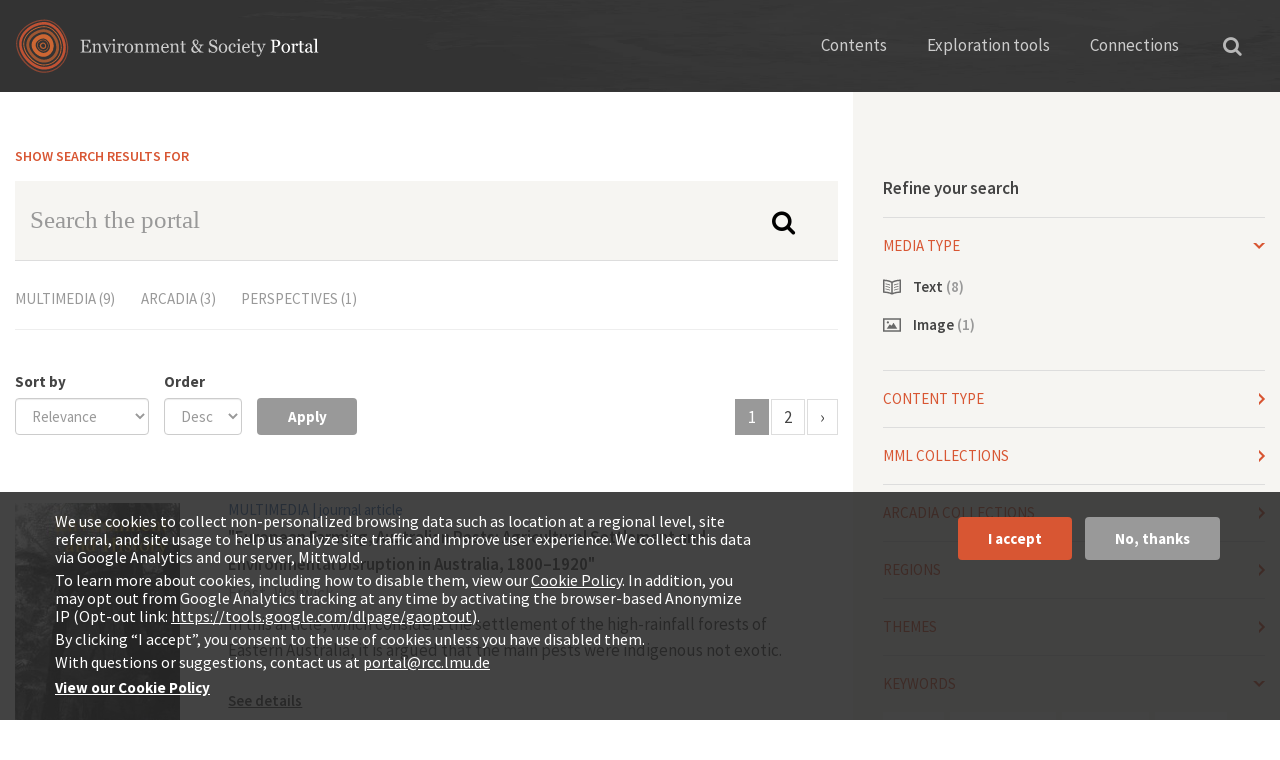

--- FILE ---
content_type: text/html; charset=utf-8
request_url: https://www.environmentandsociety.org/search?f%5B0%5D=field_tags%3A5960
body_size: 14223
content:
<!DOCTYPE html>
<html xmlns="http://www.w3.org/1999/xhtml" xml:lang="en" version="XHTML+RDFa 1.0" dir="ltr"
  xmlns:og="http://ogp.me/ns#"
  xmlns:content="http://purl.org/rss/1.0/modules/content/"
  xmlns:dc="http://purl.org/dc/terms/"
  xmlns:foaf="http://xmlns.com/foaf/0.1/"
  xmlns:rdfs="http://www.w3.org/2000/01/rdf-schema#"
  xmlns:sioc="http://rdfs.org/sioc/ns#"
  xmlns:sioct="http://rdfs.org/sioc/types#"
  xmlns:skos="http://www.w3.org/2004/02/skos/core#"
  xmlns:xsd="http://www.w3.org/2001/XMLSchema#">

<head profile="http://www.w3.org/1999/xhtml/vocab">
  <meta http-equiv="Content-Type" content="text/html; charset=utf-8" />
<link rel="shortcut icon" href="https://www.environmentandsociety.org/sites/all/themes/esp_radix/favicon.ico" type="image/vnd.microsoft.icon" />
<script type="text/javascript">window.YETT_BLACKLIST = [/analytics/];</script><script type="text/javascript" src="/sites/all/modules/contrib/euccx/js/yett.min.js"></script><meta name="viewport" content="width=device-width, initial-scale=1.0" />
<meta name="generator" content="Drupal 7 (https://www.drupal.org)" />
<link rel="canonical" href="https://www.environmentandsociety.org/search" />
<link rel="shortlink" href="https://www.environmentandsociety.org/search" />
<meta property="og:site_name" content="Environment &amp; Society Portal" />
<meta property="og:type" content="article" />
<meta property="og:url" content="https://www.environmentandsociety.org/search" />
<meta property="og:title" content="Search results" />
  <title>Search results | Environment & Society Portal</title>
  <link type="text/css" rel="stylesheet" href="https://www.environmentandsociety.org/sites/default/files/css/css_kShW4RPmRstZ3SpIC-ZvVGNFVAi0WEMuCnI0ZkYIaFw.css" media="all" />
<link type="text/css" rel="stylesheet" href="https://www.environmentandsociety.org/sites/default/files/css/css_l3KAukEPR7e_kfaVb89lCZ8U5NkgB72ct6jVXt0j7O0.css" media="screen" />
<link type="text/css" rel="stylesheet" href="https://www.environmentandsociety.org/sites/default/files/css/css_IjVDL-ZVE5VXwAMiNOtvj8kUoE0ESNenqVTFGzGmD7g.css" media="all" />
<link type="text/css" rel="stylesheet" href="https://www.environmentandsociety.org/sites/default/files/css/css_cfpPZc_bL8MF-9Ro0EtN4OZtKfrY4s6wDztFQA4SwKw.css" media="all" />
<link type="text/css" rel="stylesheet" href="https://www.environmentandsociety.org/sites/default/files/css/css_VWGhZkkR4B4tMJA7PC_wov8dAxaI-MS03BCM3K8jjJA.css" media="screen" />
<link type="text/css" rel="stylesheet" href="https://www.environmentandsociety.org/sites/default/files/css/css_boAVc0hyR547IWm-K3mX3Q_Fw-5tmk9Vk9_QBdyCdEE.css" media="all" />
<link type="text/css" rel="stylesheet" href="https://www.environmentandsociety.org/sites/default/files/css/css_9elTNV_rWPmz8UqZqKt3b5Qvaxa-6nAJtLGxA0aDwBQ.css" media="all" />
<link type="text/css" rel="stylesheet" href="https://fonts.googleapis.com/css?family=Source+Sans+Pro:400,600,700" media="all" />
<link type="text/css" rel="stylesheet" href="https://www.environmentandsociety.org/sites/default/files/css/css_z9DymSd7_W1mwWCfxE2gipcmlqlrkIuNhKga_MJ5CeU.css" media="all" />
<link type="text/css" rel="stylesheet" href="https://www.environmentandsociety.org/sites/default/files/css/css_rS6qZolyIqGwUifzBb3HuIcAY8pkE8VQhrgOroVx4WA.css" media="all" />
  <script type="text/javascript" src="https://www.environmentandsociety.org/sites/default/files/js/js_XexEZhbTmj1BHeajKr2rPfyR8Y68f4rm0Nv3Vj5_dSI.js"></script>
<script type="text/javascript" src="https://maxcdn.bootstrapcdn.com/bootstrap/3.1.1/js/bootstrap.min.js"></script>
<script type="text/javascript" src="https://www.environmentandsociety.org/sites/default/files/js/js_zSpD5kQAacxnihyUEQgIhKyNgCst8dfO2sRy_UojAI4.js"></script>
<script type="text/javascript" src="https://www.environmentandsociety.org/sites/default/files/js/js_trGwLyMfIe0bsvccGyJcJyiLHQAD53tRpwR8-2-xcyU.js"></script>
<script type="text/javascript" src="https://www.environmentandsociety.org/sites/default/files/js/js_EwWzAcYV-erqGWOVG-TPZr9ibWBcW6NF4bVdpvQRt3s.js"></script>
<script type="text/javascript">
<!--//--><![CDATA[//><!--
(function(i,s,o,g,r,a,m){i["GoogleAnalyticsObject"]=r;i[r]=i[r]||function(){(i[r].q=i[r].q||[]).push(arguments)},i[r].l=1*new Date();a=s.createElement(o),m=s.getElementsByTagName(o)[0];a.async=1;a.src=g;m.parentNode.insertBefore(a,m)})(window,document,"script","https://www.google-analytics.com/analytics.js","ga");ga("create", "UA-26576079-1", {"cookieDomain":"auto"});ga("set", "anonymizeIp", true);ga("send", "pageview");
//--><!]]>
</script>
<script type="text/javascript" src="https://www.environmentandsociety.org/sites/default/files/js/js_Z3tRM6IwIog7J5fV3kyVOlH6BOEGevbtsgG16Gfpd00.js"></script>
<script type="text/javascript" src="https://www.environmentandsociety.org/sites/default/files/js/js_nyC3ydo-TPIQ1Zyl5fEmvbLaIlI2SzRqSJ0BM0LmVlo.js"></script>
<script type="text/javascript">
<!--//--><![CDATA[//><!--
jQuery.extend(Drupal.settings, {"basePath":"\/","pathPrefix":"","setHasJsCookie":0,"ajaxPageState":{"theme":"esp_radix","theme_token":"lTmwRjNX3fAA2EvdvnC5fSgJzF7T-9N3WJPem8HqiO4","js":{"0":1,"sites\/all\/modules\/contrib\/eu_cookie_compliance\/js\/eu_cookie_compliance.js":1,"sites\/all\/modules\/contrib\/euccx\/js\/euccx.js":1,"sites\/all\/modules\/contrib\/jquery_update\/replace\/jquery\/1.7\/jquery.min.js":1,"misc\/jquery-extend-3.4.0.js":1,"misc\/jquery-html-prefilter-3.5.0-backport.js":1,"misc\/jquery.once.js":1,"misc\/drupal.js":1,"https:\/\/maxcdn.bootstrapcdn.com\/bootstrap\/3.1.1\/js\/bootstrap.min.js":1,"sites\/all\/modules\/contrib\/jquery_update\/replace\/ui\/ui\/minified\/jquery.ui.effect.min.js":1,"sites\/all\/libraries\/slick\/slick.js":1,"sites\/all\/libraries\/chosen\/chosen.jquery.min.js":1,"sites\/all\/modules\/contrib\/eu_cookie_compliance\/js\/jquery.cookie-1.4.1.min.js":1,"misc\/form-single-submit.js":1,"sites\/all\/modules\/contrib\/codefilter\/codefilter.js":1,"sites\/all\/modules\/contrib\/back_to_top\/js\/back_to_top.js":1,"sites\/all\/libraries\/superfish\/jquery.hoverIntent.minified.js":1,"sites\/all\/libraries\/superfish\/superfish.js":1,"sites\/all\/libraries\/superfish\/supersubs.js":1,"sites\/all\/libraries\/superfish\/supposition.js":1,"sites\/all\/libraries\/superfish\/sftouchscreen.js":1,"sites\/all\/themes\/esp_radix\/assets\/js\/imagesloaded\/imagesloaded.pkgd.min.js":1,"sites\/all\/themes\/esp_radix\/assets\/js\/jquery.matchHeight-min.js":1,"sites\/all\/modules\/contrib\/google_analytics\/googleanalytics.js":1,"1":1,"sites\/all\/modules\/contrib\/facetapi\/facetapi.js":1,"sites\/all\/modules\/contrib\/extlink\/js\/extlink.js":1,"sites\/all\/modules\/contrib\/hide_submit\/js\/hide_submit.js":1,"sites\/all\/modules\/contrib\/chosen\/chosen.js":1,"sites\/all\/themes\/esp_radix\/assets\/js\/underscore.js":1,"sites\/all\/themes\/esp_radix\/assets\/js\/esp_tools_map\/tools_map.js":1,"sites\/all\/themes\/esp_radix\/assets\/js\/jquery.fancybox-1.3.4.js":1,"sites\/all\/themes\/esp_radix\/assets\/js\/esp_radix.script.js":1,"sites\/all\/themes\/esp_radix\/bower_components\/bootstrap-toggle\/js\/bootstrap-toggle.js":1},"css":{"modules\/system\/system.base.css":1,"modules\/system\/system.messages.css":1,"modules\/system\/system.theme.css":1,"sites\/all\/libraries\/slick\/slick.css":1,"sites\/all\/libraries\/slick\/slick-theme.css":1,"sites\/all\/libraries\/chosen\/chosen.css":1,"sites\/all\/modules\/contrib\/chosen\/css\/chosen-drupal.css":1,"modules\/book\/book.css":1,"sites\/all\/modules\/contrib\/codefilter\/codefilter.css":1,"modules\/comment\/comment.css":1,"sites\/all\/modules\/custom\/esp_portal\/esp_features\/esp_content_tabs\/esp_content_tabs.css":1,"modules\/field\/theme\/field.css":1,"sites\/all\/modules\/contrib\/logintoboggan\/logintoboggan.css":1,"sites\/all\/modules\/contrib\/scald\/modules\/fields\/mee\/css\/editor-global.css":1,"modules\/node\/node.css":1,"modules\/search\/search.css":1,"modules\/user\/user.css":1,"sites\/all\/modules\/modified\/workflow\/workflow_admin_ui\/workflow_admin_ui.css":1,"sites\/all\/modules\/contrib\/extlink\/css\/extlink.css":1,"sites\/all\/modules\/contrib\/views\/css\/views.css":1,"sites\/all\/modules\/contrib\/back_to_top\/css\/back_to_top.css":1,"sites\/all\/modules\/contrib\/ckeditor\/css\/ckeditor.css":1,"sites\/all\/modules\/contrib\/ctools\/css\/ctools.css":1,"sites\/all\/modules\/contrib\/quickbar\/modules\/quickbar_extras\/css\/quickbar_extras.css":1,"sites\/all\/libraries\/superfish\/css\/superfish.css":1,"sites\/all\/libraries\/superfish\/css\/superfish-vertical.css":1,"sites\/all\/libraries\/superfish\/css\/superfish-navbar.css":1,"sites\/all\/modules\/contrib\/typogrify\/typogrify.css":1,"sites\/all\/modules\/contrib\/eu_cookie_compliance\/css\/eu_cookie_compliance.css":1,"https:\/\/fonts.googleapis.com\/css?family=Source+Sans+Pro:400,600,700":1,"sites\/all\/modules\/contrib\/hide_submit\/css\/hide_submit.css":1,"public:\/\/ctools\/css\/8695a9d3e23511e74e4cde79b7ae1666.css":1,"sites\/all\/themes\/esp_radix\/assets\/css\/jquery.fancybox-1.3.4.css":1,"sites\/all\/themes\/esp_radix\/bower_components\/bootstrap-toggle\/css\/bootstrap-toggle.css":1,"sites\/all\/themes\/esp_radix\/assets\/css\/esp_radix.style.css":1}},"hide_submit":{"hide_submit_status":true,"hide_submit_method":"disable","hide_submit_css":"hide-submit-disable","hide_submit_abtext":"","hide_submit_atext":"","hide_submit_hide_css":"hide-submit-processing","hide_submit_hide_text":"Processing...","hide_submit_indicator_style":"expand-left","hide_submit_spinner_color":"#000","hide_submit_spinner_lines":12,"hide_submit_hide_fx":0,"hide_submit_reset_time":10000},"chosen":{"selector":".field-widget-options-select select:visible","minimum_single":10,"minimum_multiple":10,"minimum_width":250,"options":{"allow_single_deselect":false,"disable_search":false,"disable_search_threshold":0,"search_contains":true,"placeholder_text_multiple":"Choose some options","placeholder_text_single":"Choose an option","no_results_text":"No results match","inherit_select_classes":true}},"urlIsAjaxTrusted":{"\/search":true,"\/search1":true,"\/search\/node":true},"back_to_top":{"back_to_top_button_trigger":"100","back_to_top_button_text":"Back to top","#attached":{"library":[["system","ui"]]}},"eu_cookie_compliance":{"cookie_policy_version":"1.0.0","popup_enabled":1,"popup_agreed_enabled":0,"popup_hide_agreed":0,"popup_clicking_confirmation":false,"popup_scrolling_confirmation":false,"popup_html_info":"\u003Cdiv class=\u0022eu-cookie-compliance-banner eu-cookie-compliance-banner-info eu-cookie-compliance-banner--opt-in\u0022\u003E\n  \u003Cdiv class=\u0022popup-content info\u0022\u003E\n    \u003Cdiv id=\u0022popup-text\u0022\u003E\n      \u003Cp\u003EWe use cookies to collect non-personalized browsing data such as location at a regional level, site referral, and site usage to help us analyze site traffic and improve user experience. We collect this data via Google Analytics and our server, Mittwald.\u003C\/p\u003E\n\u003Cp\u003ETo learn more about cookies, including how to disable them, view our \u003Ca href=\u0022https:\/\/www.environmentandsociety.org\/privacy\u0022\u003ECookie Policy\u003C\/a\u003E. In addition, you may opt out from Google Analytics tracking at any time by activating the browser-based Anonymize IP (Opt-out link: \u003Ca class=\u0022ext\u0022 href=\u0022https:\/\/tools.google.com\/dlpage\/gaoptout\u0022 rel=\u0022noopener noreferrer\u0022 target=\u0022_blank\u0022\u003Ehttps:\/\/tools.google.com\/dlpage\/gaoptout\u003C\/a\u003E).\u003C\/p\u003E\n\u003Cp\u003EBy clicking \u201cI accept\u201d, you consent to the use of cookies unless you have disabled them.\u003C\/p\u003E\n\u003Cp\u003EWith questions or suggestions, contact us at \u003Ca href=\u0022mailto:portal@rcc.lmu.de\u0022\u003Eportal@rcc.lmu.de\u003C\/a\u003E\u003C\/p\u003E\n              \u003Cbutton type=\u0022button\u0022 class=\u0022find-more-button eu-cookie-compliance-more-button\u0022\u003EView our Cookie Policy\u003C\/button\u003E\n          \u003C\/div\u003E\n    \n    \u003Cdiv id=\u0022popup-buttons\u0022 class=\u0022\u0022\u003E\n      \u003Cbutton type=\u0022button\u0022 class=\u0022agree-button eu-cookie-compliance-secondary-button\u0022\u003EI accept\u003C\/button\u003E\n              \u003Cbutton type=\u0022button\u0022 class=\u0022decline-button eu-cookie-compliance-default-button\u0022 \u003ENo, thanks\u003C\/button\u003E\n          \u003C\/div\u003E\n  \u003C\/div\u003E\n\u003C\/div\u003E","use_mobile_message":false,"mobile_popup_html_info":"\u003Cdiv class=\u0022eu-cookie-compliance-banner eu-cookie-compliance-banner-info eu-cookie-compliance-banner--opt-in\u0022\u003E\n  \u003Cdiv class=\u0022popup-content info\u0022\u003E\n    \u003Cdiv id=\u0022popup-text\u0022\u003E\n      \u003Ch2\u003EWe use cookies on this site to enhance your user experience\u003C\/h2\u003E\n\u003Cp\u003EBy tapping the Accept button, you agree to us doing so.\u003C\/p\u003E\n              \u003Cbutton type=\u0022button\u0022 class=\u0022find-more-button eu-cookie-compliance-more-button\u0022\u003EView our Cookie Policy\u003C\/button\u003E\n          \u003C\/div\u003E\n    \n    \u003Cdiv id=\u0022popup-buttons\u0022 class=\u0022\u0022\u003E\n      \u003Cbutton type=\u0022button\u0022 class=\u0022agree-button eu-cookie-compliance-secondary-button\u0022\u003EI accept\u003C\/button\u003E\n              \u003Cbutton type=\u0022button\u0022 class=\u0022decline-button eu-cookie-compliance-default-button\u0022 \u003ENo, thanks\u003C\/button\u003E\n          \u003C\/div\u003E\n  \u003C\/div\u003E\n\u003C\/div\u003E\n","mobile_breakpoint":"768","popup_html_agreed":"\u003Cdiv\u003E\n  \u003Cdiv class=\u0022popup-content agreed\u0022\u003E\n    \u003Cdiv id=\u0022popup-text\u0022\u003E\n      \u003Ch2\u003EThank you for accepting cookies\u003C\/h2\u003E\n\u003Cp\u003EYou can now hide this message or find out more about cookies.\u003C\/p\u003E\n    \u003C\/div\u003E\n    \u003Cdiv id=\u0022popup-buttons\u0022\u003E\n      \u003Cbutton type=\u0022button\u0022 class=\u0022hide-popup-button eu-cookie-compliance-hide-button\u0022\u003EHide\u003C\/button\u003E\n              \u003Cbutton type=\u0022button\u0022 class=\u0022find-more-button eu-cookie-compliance-more-button-thank-you\u0022 \u003EMore info\u003C\/button\u003E\n          \u003C\/div\u003E\n  \u003C\/div\u003E\n\u003C\/div\u003E","popup_use_bare_css":false,"popup_height":"auto","popup_width":"100%","popup_delay":1000,"popup_link":"\/privacy","popup_link_new_window":1,"popup_position":null,"fixed_top_position":1,"popup_language":"en","store_consent":false,"better_support_for_screen_readers":0,"reload_page":0,"domain":"","domain_all_sites":0,"popup_eu_only_js":0,"cookie_lifetime":"100","cookie_session":false,"disagree_do_not_show_popup":0,"method":"opt_in","allowed_cookies":"","withdraw_markup":"\u003Cbutton type=\u0022button\u0022 class=\u0022eu-cookie-withdraw-tab\u0022\u003EPrivacy settings\u003C\/button\u003E\n\u003Cdiv class=\u0022eu-cookie-withdraw-banner\u0022\u003E\n  \u003Cdiv class=\u0022popup-content info\u0022\u003E\n    \u003Cdiv id=\u0022popup-text\u0022\u003E\n      \u003Ch2\u003EWe use cookies on this site to enhance your user experience\u003C\/h2\u003E\n\u003Cp\u003EYou have given your consent for us to set cookies.\u003C\/p\u003E\n    \u003C\/div\u003E\n    \u003Cdiv id=\u0022popup-buttons\u0022\u003E\n      \u003Cbutton type=\u0022button\u0022 class=\u0022eu-cookie-withdraw-button\u0022\u003EWithdraw consent\u003C\/button\u003E\n    \u003C\/div\u003E\n  \u003C\/div\u003E\n\u003C\/div\u003E\n","withdraw_enabled":false,"withdraw_button_on_info_popup":0,"cookie_categories":[],"cookie_categories_details":[],"enable_save_preferences_button":1,"cookie_name":"","containing_element":"body","automatic_cookies_removal":true},"googleanalytics":{"trackOutbound":1,"trackMailto":1,"trackDownload":1,"trackDownloadExtensions":"7z|aac|arc|arj|asf|asx|avi|bin|csv|doc(x|m)?|dot(x|m)?|exe|flv|gif|gz|gzip|hqx|jar|jpe?g|js|mp(2|3|4|e?g)|mov(ie)?|msi|msp|pdf|phps|png|ppt(x|m)?|pot(x|m)?|pps(x|m)?|ppam|sld(x|m)?|thmx|qtm?|ra(m|r)?|sea|sit|tar|tgz|torrent|txt|wav|wma|wmv|wpd|xls(x|m|b)?|xlt(x|m)|xlam|xml|z|zip"},"facetapi":{"facets":[{"limit":20,"id":"facetapi-facet-search-apisolr-search-api-index-block-field-media-type","searcher":"search_api@solr_search_api_index","realmName":"block","facetName":"field_media_type","queryType":null,"widget":"facetapi_links","showMoreText":"Show more","showFewerText":"Show fewer"},{"limit":20,"id":"facetapi-facet-search-apisolr-search-api-index-block-field-mml-content-type","searcher":"search_api@solr_search_api_index","realmName":"block","facetName":"field_mml_content_type","queryType":null,"widget":"facetapi_links","showMoreText":"Show more","showFewerText":"Show fewer"},{"limit":"0","id":"facetapi-facet-search-apisolr-search-api-index-block-search-api-combined-1","searcher":"search_api@solr_search_api_index","realmName":"block","facetName":"search_api_combined_1","queryType":null,"widget":"facetapi_links","showMoreText":"Show more","showFewerText":"Show fewer"},{"limit":"20","id":"facetapi-facet-search-apisolr-search-api-index-block-search-api-combined-2","searcher":"search_api@solr_search_api_index","realmName":"block","facetName":"search_api_combined_2","queryType":null,"widget":"facetapi_links","showMoreText":"Show more","showFewerText":"Show fewer"},{"limit":"15","id":"facetapi-facet-search-apisolr-search-api-index-block-field-regions","searcher":"search_api@solr_search_api_index","realmName":"block","facetName":"field_regions","queryType":null,"widget":"facetapi_links","showMoreText":"Show more","showFewerText":"Show fewer"},{"limit":20,"id":"facetapi-facet-search-apisolr-search-api-index-block-field-t-t","searcher":"search_api@solr_search_api_index","realmName":"block","facetName":"field_t_t","queryType":null,"widget":"facetapi_links","showMoreText":"Show more","showFewerText":"Show fewer"},{"limit":"10","id":"facetapi-facet-search-apisolr-search-api-index-block-field-tags","searcher":"search_api@solr_search_api_index","realmName":"block","facetName":"field_tags","queryType":null,"widget":"facetapi_links","showMoreText":"Show more","showFewerText":"Show fewer"},{"limit":20,"id":"facetapi-facet-search-apisolr-search-api-index-block-field-portal-collection","searcher":"search_api@solr_search_api_index","realmName":"block","facetName":"field_portal_collection","queryType":null,"widget":"facetapi_links","showMoreText":"Show more","showFewerText":"Show fewer"}]},"extlink":{"extTarget":"_blank","extClass":0,"extLabel":"(link is external)","extImgClass":0,"extIconPlacement":0,"extSubdomains":1,"extExclude":"","extInclude":"","extCssExclude":"","extCssExplicit":"","extAlert":0,"extAlertText":"This link will take you to an external web site. We are not responsible for their content.","mailtoClass":0,"mailtoLabel":"(link sends e-mail)","extUseFontAwesome":false},"euccx":{"plugins":{"matomo":{"blacklist":["\/matomo\/"]},"gtag":{"blacklist":["\/google_tag\/"]},"ganalytics":{"blacklist":["\/analytics\/"],"cookies_handled":["_ga","_gat","_gid"]},"fbpixel":{"blacklist":["\/facebook\/"]}},"unticked":1,"dab":0}});
//--><!]]>
</script>
  <!--[if lt IE 9]>
   <script>
      document.createElement('header');
      document.createElement('nav');
      document.createElement('section');
      document.createElement('article');
      document.createElement('aside');
      document.createElement('footer');
   </script>
  <![endif]-->
</head>
<body class="html not-front not-logged-in no-sidebars page-search" >
  <div id="skip-link">
    <a href="#main" class="element-invisible element-focusable">Skip to main content</a>
  </div>
    <div class="page ">

  <div class="header-wrapper">
    <div class="container">
        <div class="row">
            <header class="header" role="banner">
                <div class="navbar-brand-wrapper col-xs-6 col-md-4">
                    <div class="row">
                        <a href="/" class="navbar-brand" rel="home"
                           title="Home">
                            <img class="header__logo hidden-xs"
                                 src="/sites/all/themes/esp_radix/assets/images/logo.svg"
                                 alt="Environment &amp; Society Portal"/>
                            <img class="header__logo-mobile hidden-sm hidden-md hidden-lg"
                                 src="/sites/all/themes/esp_radix/assets/images/logos/logo-mobile.png"
                                 alt="Environment &amp; Society Portal"/>
                        </a>
                    </div>
                </div>
                <div class="header__navigation col-xs-6 col-md-8">
                    <div class="row">
                        <div class="container-fluid">
                            <nav class="navbar navbar-default"
                                 role="navigation">
                                <!-- Brand and toggle get grouped for better mobile display -->
                                <div class="navbar-header">
                                    <button class="hamburger hamburger--collapse hidden-md hidden-lg"
                                            type="button" data-toggle="collapse"
                                            data-target="#navbar-collapse">
                                        <span class="sr-only">Toggle navigation</span>
                                        <span class="hamburger-box">
                        <span class="hamburger-inner"></span>
                        </span>
                                    </button>
                                </div> <!-- /.navbar-header -->
                                <div class="collapse navbar-collapse"
                                     id="navbar-collapse">
                                    <ul id="main-menu"
                                        class="menu nav navbar-nav">
                                        <li class="first expanded dropdown menu-link-contents">
                                            <a href="#" title=""
                                               class="dropdown-toggle"
                                               data-toggle="dropdown"
                                               data-target="#">Contents</a>
                                            <ul class="dropdown-menu quaters">
                                                <li class="text hidden-sm">
                                                    <span class="heading">The Portal Contents</span>
                                                    <span>Themes reflect the research of the Rachel Carson Center, its fellows, and partners</span>
                                                </li>
                                                <li class="last leaf menu-link-rcc-perspectives">
                                                    <a href="/perspectives"
                                                       title="">RCC
                                                        Perspectives</a></li>
                                                <li class="collapsed menu-link-multimedia-library">
                                                    <a href="/mml">Multimedia
                                                        Library</a>
                                                </li>
                                                <li class="first collapsed menu-link-arcadia">
                                                    <a href="/arcadia">Arcadia</a>
                                                </li>
                                                <li class="collapsed menu-link-exhibitions">
                                                    <a href="/exhibitions">Virtual
                                                        Exhibitions</a>
                                                </li>
                                            </ul>
                                        </li>
                                        <li class="expanded dropdown menu-link-exploration-tools">
                                            <a href="#" title=""
                                               class="dropdown-toggle"
                                               data-toggle="dropdown"
                                               data-target="#">Exploration
                                                tools</a>
                                            <ul class="dropdown-menu tools">

                                                <li class="text first leaf menu-link-list-all-content">
                                                    <span class="heading">Explore our content</span>
                                                    <span>Three discovery tools deliver spatially, temporally, or thematically related results</span>
                                                </li>
                                                <li class="leaf menu-link-map-viewer">
                                                    <a href="/tools/map#/query/"
                                                       title="">Map Viewer<span>Traverse the globe</span></a>
                                                </li>

                                                <li class="last leaf menu-link-keyword-explorer">
                                                    <a href="/tools/keywords"
                                                       title="">Keyword
                                                        Explorer<span>Trace connections</span></a>
                                                </li>
                                                <li class="leaf menu-link-timeline-tool">
                                                    <a href="/tools/timeline"
                                                       title="">Timeline
                                                        Tool<span>Travel through time</span></a>
                                                </li>

                                            </ul>
                                        </li>
                                        <li class="last expanded dropdown menu-link-connections">
                                            <a href="#"
                                               class="dropdown-toggle"
                                               data-toggle="dropdown"
                                               data-target="#">Connections</a>
                                            <ul class="dropdown-menu connections">
                                                <li class="text first leaf menu-link-list-all-content">
                                                    <span class="heading">Connections</span>
                                                    <span>Get involved or contact us with questions, comments and feedback</span>
                                                </li>
                                                <li class="leaf menu-link-contact">
                                                    <a href="/contact">Contact<span>Say hi!</span></a>
                                                </li>
                                                <li class="leaf menu-link-get-involved">
                                                    <a href="/get-involved">Get
                                                        involved!<span>Support our content</span></a></li>
                                                <li class="last leaf menu-link-related-links">
                                                    <a href="/related-links">Related
                                                        Links<span>A growing selection</span></a>
                                                </li>
                                            </ul>
                                        </li>
                                    </ul>
                                </div><!-- /.navbar-collapse -->
                            </nav><!-- /.navbar -->
                            <button type="button"
                                    class="search">
                                <i class="fa fa-search"
                                   aria-hidden="true"></i></button>
                            <div class="solr_search__block">
                              <form action="/search" method="get"
      id="views-exposed-form-solr-search-page" accept-charset="UTF-8"
      role="form">
    <div id="edit-search-api-views-fulltext-wrapper"
         class="views-exposed-widget views-widget-filter-search_api_views_fulltext">
      <label for="edit-search-api-views-fulltext">
        Search the Portal </label>
      <input class="form-control form-text" type="text"
             id="edit-search-api-views-fulltext"
             name="search_api_views_fulltext" value="" size="30"
             maxlength="128"/>
    </div>
</form>
                            </div>
                        </div> <!-- /.container -->
                    </div>
                </div>
            </header>
        </div>
    </div>
</div>

  
  <div class="content-wrapper container">
    <div class="row">
      <div class="col-xs-12 col-sm-12 col-md-4 col-md-push-8">
        <div class="sidebar">
          <span class="search-sidebar-close pull-right hidden-md" style="display:none;">Close</span>
          <h4 class="search-sidebar-title search-sidebar-title-mobile hidden-xs hidden-sm">Refine your search</h4>
          <h4 data-toggle="collapse" data-target="#search-sidebar-content" class="search-sidebar-title initial-collapsed visible-xs visible-sm" id="search-sidebar-toggle">Refine your search</h4>
          <div id="search-sidebar-content" class="collapse">
              <div class="region region-sidebar">
    <div class="block block-facetapi block--media-type block--block-facetapi-f6psz01912xlt8p2jl49gtsmj2ond4xc">

        <h4 data-toggle="collapse" data-target="#block-content-facetapi-f6PSZ01912Xlt8p2Jl49GtSmJ2onD4XC" class="block__title collapsed">Media type</h4>
    
  <div id="block-content-facetapi-f6PSZ01912Xlt8p2Jl49GtSmJ2onD4XC" class="block__content block-content-facetapi collapse">
    <div class="item-list"><ul class="facetapi-facetapi-links facetapi-facet-field-media-type" id="facetapi-facet-search-apisolr-search-api-index-block-field-media-type"><li class="leaf first"><a href="/search?f%5B0%5D=field_tags%3A5960&amp;f%5B1%5D=field_media_type%3A10177" class="facetapi-inactive active" rel="nofollow" id="facetapi-link--13">Text (8)<span class="element-invisible"> Apply Text filter </span></a></li>
<li class="leaf last"><a href="/search?f%5B0%5D=field_tags%3A5960&amp;f%5B1%5D=field_media_type%3A10181" class="facetapi-inactive active" rel="nofollow" id="facetapi-link--14">Image (1)<span class="element-invisible"> Apply Image filter </span></a></li>
</ul></div>  </div>
</div>
<div class="block block-facetapi block--content-type block--block-facetapi-0jolouhojgjmv87phv2pf1hiyr1uwlr0">

        <h4 data-toggle="collapse" data-target="#block-content-facetapi-0JoLOuHojGjmv87pHv2PF1hiyr1uwlr0" class="block__title collapsed">Content type</h4>
    
  <div id="block-content-facetapi-0JoLOuHojGjmv87pHv2PF1hiyr1uwlr0" class="block__content block-content-facetapi collapse">
    <div class="item-list"><ul class="facetapi-facetapi-links facetapi-facet-field-mml-content-type" id="facetapi-facet-search-apisolr-search-api-index-block-field-mml-content-type"><li class="leaf first"><a href="/search?f%5B0%5D=field_tags%3A5960&amp;f%5B1%5D=field_mml_content_type%3A12813" class="facetapi-inactive active" rel="nofollow" id="facetapi-link--2">journal article (8)<span class="element-invisible"> Apply journal article filter </span></a></li>
<li class="leaf last"><a href="/search?f%5B0%5D=field_tags%3A5960&amp;f%5B1%5D=field_mml_content_type%3A15816" class="facetapi-inactive active" rel="nofollow" id="facetapi-link--3">image (1)<span class="element-invisible"> Apply image filter </span></a></li>
</ul></div>  </div>
</div>
<div class="block block-facetapi block--mml-collections block--block-facetapi-hj1ucd4uw6jou19kmfl0wsx0ulf5fgrr">

        <h4 data-toggle="collapse" data-target="#block-content-facetapi-hj1ucd4UW6jOu19KmfL0Wsx0ulF5Fgrr" class="block__title collapsed">MML Collections</h4>
    
  <div id="block-content-facetapi-hj1ucd4UW6jOu19KmfL0Wsx0ulF5Fgrr" class="block__content block-content-facetapi collapse">
    <div class="item-list"><ul class="facetapi-facetapi-links facetapi-facet-search-api-combined-1" id="facetapi-facet-search-apisolr-search-api-index-block-search-api-combined-1"><li class="leaf first"><a href="/search?f%5B0%5D=field_tags%3A5960&amp;f%5B1%5D=search_api_combined_1%3A16225" class="facetapi-inactive active" rel="nofollow" id="facetapi-link--4">Archival Gems (1)<span class="element-invisible"> Apply Archival Gems filter </span></a></li>
<li class="expanded last"><a href="/search?f%5B0%5D=field_tags%3A5960&amp;f%5B1%5D=search_api_combined_1%3A16228" class="facetapi-inactive active" rel="nofollow" id="facetapi-link--5">Periodicals (8)<span class="element-invisible"> Apply Periodicals filter </span></a><div class="item-list"><ul class="expanded"><li class="leaf first"><a href="/search?f%5B0%5D=field_tags%3A5960&amp;f%5B1%5D=search_api_combined_1%3A7885" class="facetapi-inactive active" rel="nofollow" id="facetapi-link--6">Environment and History (journal) (5)<span class="element-invisible"> Apply Environment and History (journal) filter </span></a></li>
<li class="leaf last"><a href="/search?f%5B0%5D=field_tags%3A5960&amp;f%5B1%5D=search_api_combined_1%3A10794" class="facetapi-inactive active" rel="nofollow" id="facetapi-link--7">Global Environment (journal) (2)<span class="element-invisible"> Apply Global Environment (journal) filter </span></a></li>
</ul></div></li>
</ul></div>  </div>
</div>
<div class="block block-facetapi block--arcadia-collections block--block-facetapi-2zbzz1cbvpisevpgl2pzsm6j2cqbdawv">

        <h4 data-toggle="collapse" data-target="#block-content-facetapi-2zBZz1CBVpiseVPgL2PZSm6j2cqBDawv" class="block__title collapsed">Arcadia Collections</h4>
    
  <div id="block-content-facetapi-2zBZz1CBVpiseVPgL2PZSm6j2cqBDawv" class="block__content block-content-facetapi collapse">
    <div class="item-list"><ul class="facetapi-facetapi-links facetapi-facet-search-api-combined-2" id="facetapi-facet-search-apisolr-search-api-index-block-search-api-combined-2"><li class="leaf first last"><a href="/search?f%5B0%5D=field_tags%3A5960&amp;f%5B1%5D=search_api_combined_2%3A11839" class="facetapi-inactive active" rel="nofollow" id="facetapi-link--8">Water Histories (1)<span class="element-invisible"> Apply Water Histories filter </span></a></li>
</ul></div>  </div>
</div>
<div class="block block-facetapi block--regions block--block-facetapi-bi35q0h2nopy1aypgbqflq7rginbxrt8">

        <h4 data-toggle="collapse" data-target="#block-content-facetapi-bI35q0h2nOpy1aYpGBQfLq7RgInBXrt8" class="block__title collapsed">Regions</h4>
    
  <div id="block-content-facetapi-bI35q0h2nOpy1aYpGBQfLq7RgInBXrt8" class="block__content block-content-facetapi collapse">
    <div class="item-list"><ul class="facetapi-facetapi-links facetapi-facet-field-regions" id="facetapi-facet-search-apisolr-search-api-index-block-field-regions"><li class="leaf first"><a href="/search?f%5B0%5D=field_tags%3A5960&amp;f%5B1%5D=field_regions%3A5321" class="facetapi-inactive active" rel="nofollow" id="facetapi-link--49">Australia (1)<span class="element-invisible"> Apply Australia filter </span></a></li>
<li class="leaf"><a href="/search?f%5B0%5D=field_tags%3A5960&amp;f%5B1%5D=field_regions%3A14681" class="facetapi-inactive active" rel="nofollow" id="facetapi-link--50">Bogotá (1)<span class="element-invisible"> Apply Bogotá filter </span></a></li>
<li class="leaf"><a href="/search?f%5B0%5D=field_tags%3A5960&amp;f%5B1%5D=field_regions%3A16237" class="facetapi-inactive active" rel="nofollow" id="facetapi-link--51">Brisbane (1)<span class="element-invisible"> Apply Brisbane filter </span></a></li>
<li class="leaf"><a href="/search?f%5B0%5D=field_tags%3A5960&amp;f%5B1%5D=field_regions%3A7795" class="facetapi-inactive active" rel="nofollow" id="facetapi-link--52">Costa Rica (1)<span class="element-invisible"> Apply Costa Rica filter </span></a></li>
<li class="leaf"><a href="/search?f%5B0%5D=field_tags%3A5960&amp;f%5B1%5D=field_regions%3A5346" class="facetapi-inactive active" rel="nofollow" id="facetapi-link--53">India (1)<span class="element-invisible"> Apply India filter </span></a></li>
<li class="leaf"><a href="/search?f%5B0%5D=field_tags%3A5960&amp;f%5B1%5D=field_regions%3A8649" class="facetapi-inactive active" rel="nofollow" id="facetapi-link--54">Kalakamati (1)<span class="element-invisible"> Apply Kalakamati filter </span></a></li>
<li class="leaf"><a href="/search?f%5B0%5D=field_tags%3A5960&amp;f%5B1%5D=field_regions%3A8641" class="facetapi-inactive active" rel="nofollow" id="facetapi-link--55">Lesotho (1)<span class="element-invisible"> Apply Lesotho filter </span></a></li>
<li class="leaf"><a href="/search?f%5B0%5D=field_tags%3A5960&amp;f%5B1%5D=field_regions%3A5902" class="facetapi-inactive active" rel="nofollow" id="facetapi-link--56">Oceania (1)<span class="element-invisible"> Apply Oceania filter </span></a></li>
<li class="leaf"><a href="/search?f%5B0%5D=field_tags%3A5960&amp;f%5B1%5D=field_regions%3A8639" class="facetapi-inactive active" rel="nofollow" id="facetapi-link--57">Po River Valley (1)<span class="element-invisible"> Apply Po River Valley filter </span></a></li>
<li class="leaf last"><a href="/search?f%5B0%5D=field_tags%3A5960&amp;f%5B1%5D=field_regions%3A15819" class="facetapi-inactive active" rel="nofollow" id="facetapi-link--58">Southeast Asia (1)<span class="element-invisible"> Apply Southeast Asia filter </span></a></li>
</ul></div>  </div>
</div>
<div class="block block-facetapi block--themes block--block-facetapi-yvew0nksh8ybbdqslydinucn5jwyedbe">

        <h4 data-toggle="collapse" data-target="#block-content-facetapi-yVEW0NKSh8YbbDqSlydiNucn5JwyeDbE" class="block__title collapsed">Themes</h4>
    
  <div id="block-content-facetapi-yVEW0NKSh8YbbDqSlydiNucn5JwyeDbE" class="block__content block-content-facetapi collapse">
    <div class="item-list"><ul class="facetapi-facetapi-links facetapi-facet-field-t-t" id="facetapi-facet-search-apisolr-search-api-index-block-field-t-t"><li class="leaf first"><a href="/search?f%5B0%5D=field_tags%3A5960&amp;f%5B1%5D=field_t_t%3A4108" class="facetapi-inactive active" rel="nofollow" id="facetapi-link--42">Climate (6)<span class="element-invisible"> Apply Climate filter </span></a></li>
<li class="leaf"><a href="/search?f%5B0%5D=field_tags%3A5960&amp;f%5B1%5D=field_t_t%3A4099" class="facetapi-inactive active" rel="nofollow" id="facetapi-link--43">Disasters (5)<span class="element-invisible"> Apply Disasters filter </span></a></li>
<li class="leaf"><a href="/search?f%5B0%5D=field_tags%3A5960&amp;f%5B1%5D=field_t_t%3A4107" class="facetapi-inactive active" rel="nofollow" id="facetapi-link--44">Landscape Transformation (5)<span class="element-invisible"> Apply Landscape Transformation filter </span></a></li>
<li class="leaf"><a href="/search?f%5B0%5D=field_tags%3A5960&amp;f%5B1%5D=field_t_t%3A4103" class="facetapi-inactive active" rel="nofollow" id="facetapi-link--45">Environmental Politics (4)<span class="element-invisible"> Apply Environmental Politics filter </span></a></li>
<li class="leaf"><a href="/search?f%5B0%5D=field_tags%3A5960&amp;f%5B1%5D=field_t_t%3A4100" class="facetapi-inactive active" rel="nofollow" id="facetapi-link--46">Environmental Knowledge (2)<span class="element-invisible"> Apply Environmental Knowledge filter </span></a></li>
<li class="leaf"><a href="/search?f%5B0%5D=field_tags%3A5960&amp;f%5B1%5D=field_t_t%3A4104" class="facetapi-inactive active" rel="nofollow" id="facetapi-link--47">Infrastructure (2)<span class="element-invisible"> Apply Infrastructure filter </span></a></li>
<li class="leaf last"><a href="/search?f%5B0%5D=field_tags%3A5960&amp;f%5B1%5D=field_t_t%3A4101" class="facetapi-inactive active" rel="nofollow" id="facetapi-link--48">Resources (2)<span class="element-invisible"> Apply Resources filter </span></a></li>
</ul></div>  </div>
</div>
<div class="block block-facetapi block--keywords block--block-facetapi-4kj9w0hwe7sgvt00u8hgurhr3ofu1ysm">

        <h4 data-toggle="collapse" data-target="#block-content-facetapi-4kj9w0HwE7SGvt00u8hguRHR3oFU1Ysm" class="block__title collapsed">Keywords</h4>
    
  <div id="block-content-facetapi-4kj9w0HwE7SGvt00u8hguRHR3oFU1Ysm" class="block__content block-content-facetapi collapse">
    <div class="item-list"><ul class="facetapi-facetapi-links facetapi-facet-field-tags" id="facetapi-facet-search-apisolr-search-api-index-block-field-tags"><li class="active leaf first"><a href="/search" class="facetapi-active active active" rel="nofollow" id="facetapi-link--23">(-) <span class="element-invisible"> Remove rain filter </span></a>rain</li>
<li class="collapsed"><a href="/search?f%5B0%5D=field_tags%3A5960&amp;f%5B1%5D=field_tags%3A4929" class="facetapi-inactive active" rel="nofollow" id="facetapi-link--24">agriculture (5)<span class="element-invisible"> Apply agriculture filter </span></a></li>
<li class="leaf"><a href="/search?f%5B0%5D=field_tags%3A5960&amp;f%5B1%5D=field_tags%3A5079" class="facetapi-inactive active" rel="nofollow" id="facetapi-link--25">weather (5)<span class="element-invisible"> Apply weather filter </span></a></li>
<li class="leaf"><a href="/search?f%5B0%5D=field_tags%3A5960&amp;f%5B1%5D=field_tags%3A5082" class="facetapi-inactive active" rel="nofollow" id="facetapi-link--26">water (4)<span class="element-invisible"> Apply water filter </span></a></li>
<li class="leaf"><a href="/search?f%5B0%5D=field_tags%3A5960&amp;f%5B1%5D=field_tags%3A6176" class="facetapi-inactive active" rel="nofollow" id="facetapi-link--27">climate change (3)<span class="element-invisible"> Apply climate change filter </span></a></li>
<li class="leaf"><a href="/search?f%5B0%5D=field_tags%3A5960&amp;f%5B1%5D=field_tags%3A5954" class="facetapi-inactive active" rel="nofollow" id="facetapi-link--28">floods (3)<span class="element-invisible"> Apply floods filter </span></a></li>
<li class="leaf"><a href="/search?f%5B0%5D=field_tags%3A5960&amp;f%5B1%5D=field_tags%3A4985" class="facetapi-inactive active" rel="nofollow" id="facetapi-link--29">science (3)<span class="element-invisible"> Apply science filter </span></a></li>
<li class="leaf"><a href="/search?f%5B0%5D=field_tags%3A5960&amp;f%5B1%5D=field_tags%3A5000" class="facetapi-inactive active" rel="nofollow" id="facetapi-link--30">settlements (3)<span class="element-invisible"> Apply settlements filter </span></a></li>
<li class="leaf"><a href="/search?f%5B0%5D=field_tags%3A5960&amp;f%5B1%5D=field_tags%3A5680" class="facetapi-inactive active" rel="nofollow" id="facetapi-link--31">animals (2)<span class="element-invisible"> Apply animals filter </span></a></li>
<li class="leaf"><a href="/search?f%5B0%5D=field_tags%3A5960&amp;f%5B1%5D=field_tags%3A5084" class="facetapi-inactive active" rel="nofollow" id="facetapi-link--32">droughts (2)<span class="element-invisible"> Apply droughts filter </span></a></li>
<li class="leaf"><a href="/search?f%5B0%5D=field_tags%3A5960&amp;f%5B1%5D=field_tags%3A5087" class="facetapi-inactive active" rel="nofollow" id="facetapi-link--33">economy (2)<span class="element-invisible"> Apply economy filter </span></a></li>
<li class="leaf"><a href="/search?f%5B0%5D=field_tags%3A5960&amp;f%5B1%5D=field_tags%3A4917" class="facetapi-inactive active" rel="nofollow" id="facetapi-link--34">food (2)<span class="element-invisible"> Apply food filter </span></a></li>
<li class="leaf"><a href="/search?f%5B0%5D=field_tags%3A5960&amp;f%5B1%5D=field_tags%3A12318" class="facetapi-inactive active" rel="nofollow" id="facetapi-link--35">future (2)<span class="element-invisible"> Apply future filter </span></a></li>
<li class="leaf"><a href="/search?f%5B0%5D=field_tags%3A5960&amp;f%5B1%5D=field_tags%3A5038" class="facetapi-inactive active" rel="nofollow" id="facetapi-link--36">control (1)<span class="element-invisible"> Apply control filter </span></a></li>
<li class="leaf"><a href="/search?f%5B0%5D=field_tags%3A5960&amp;f%5B1%5D=field_tags%3A4892" class="facetapi-inactive active" rel="nofollow" id="facetapi-link--37">culture (1)<span class="element-invisible"> Apply culture filter </span></a></li>
<li class="leaf"><a href="/search?f%5B0%5D=field_tags%3A5960&amp;f%5B1%5D=field_tags%3A5030" class="facetapi-inactive active" rel="nofollow" id="facetapi-link--38">degradation (1)<span class="element-invisible"> Apply degradation filter </span></a></li>
<li class="leaf"><a href="/search?f%5B0%5D=field_tags%3A5960&amp;f%5B1%5D=field_tags%3A5028" class="facetapi-inactive active" rel="nofollow" id="facetapi-link--39">plants (1)<span class="element-invisible"> Apply plants filter </span></a></li>
<li class="leaf"><a href="/search?f%5B0%5D=field_tags%3A5960&amp;f%5B1%5D=field_tags%3A5081" class="facetapi-inactive active" rel="nofollow" id="facetapi-link--40">sea (1)<span class="element-invisible"> Apply sea filter </span></a></li>
<li class="leaf last"><a href="/search?f%5B0%5D=field_tags%3A5960&amp;f%5B1%5D=field_tags%3A4944" class="facetapi-inactive active" rel="nofollow" id="facetapi-link--41">technology (1)<span class="element-invisible"> Apply technology filter </span></a></li>
</ul></div>  </div>
</div>
  </div>
          </div>
        </div>
      </div>
      <div class="col-xs-12 col-sm-12 col-md-8 col-md-pull-4 main-content">
        <div class="main-content-inner">

          <h3>Show search results for</h3>

          <form action="/search" method="get"
                accept-charset="UTF-8" role="form" class="form-search-portal-form">
            <input class="form-control form-text" type="text"
                   name="search_api_views_fulltext"
                   value="" size="30"
                   maxlength="128" placeholder="Search the portal">
            <input type="submit" name=""
                   value="&#xf002"
                   class="form-submit btn btn-default btn-primary form-search-submit">
          </form>

            <div class="region region-search-features">
    <div class="block block-facetapi block--features block--block-facetapi-bg4rdyimtgmmsidokmu5moza0obkvseu">

    
  <div class="block__content">
    <div class="item-list"><ul class="facetapi-facetapi-links facetapi-facet-field-portal-collection" id="facetapi-facet-search-apisolr-search-api-index-block-field-portal-collection"><li class="leaf first"><a href="/search?f%5B0%5D=field_tags%3A5960&amp;f%5B1%5D=field_portal_collection%3A12803" class="facetapi-inactive active" rel="nofollow" id="facetapi-link--15">Multimedia (9)<span class="element-invisible"> Apply Multimedia filter </span></a></li>
<li class="leaf"><a href="/search?f%5B0%5D=field_tags%3A5960&amp;f%5B1%5D=field_portal_collection%3A12800" class="facetapi-inactive active" rel="nofollow" id="facetapi-link--16">Arcadia (3)<span class="element-invisible"> Apply Arcadia filter </span></a></li>
<li class="leaf last"><a href="/search?f%5B0%5D=field_tags%3A5960&amp;f%5B1%5D=field_portal_collection%3A12804" class="facetapi-inactive active" rel="nofollow" id="facetapi-link--17">Perspectives (1)<span class="element-invisible"> Apply Perspectives filter </span></a></li>
</ul></div>  </div>
</div>
  </div>
            <div class="region region-content">
    <div class="view view-search view-id-search view-display-id-page view-dom-id-26db85d78c6a5eb6a5f159f59f70a9c6">
        
  <div class="hidden-xs hidden-sm row">

    <div class="col-md-6">
              <div class="view-filters">
          <form action="/search" method="get" id="views-exposed-form-search-page" accept-charset="UTF-8"><div><div class="views-exposed-form">
  <div class="views-exposed-widgets clearfix">
          <div id="edit-search-api-views-fulltext-wrapper" class="views-exposed-widget views-widget-filter-search_api_views_fulltext">
                        <div class="views-widget">
          <input type="hidden" name="search_api_views_fulltext" value="" />
        </div>
              </div>
              <div class="views-exposed-widget views-widget-sort-by">
        <div class="form-item form-type-select form-item-sort-by form-group">
  <label for="edit-sort-by">Sort by </label>
 <select class="form-control form-select" id="edit-sort-by" name="sort_by"><option value="search_api_relevance" selected="selected">Relevance</option><option value="changed">Date changed</option><option value="field_year">Year</option></select>
</div>
      </div>
      <div class="views-exposed-widget views-widget-sort-order">
        <div class="form-item form-type-select form-item-sort-order form-group">
  <label for="edit-sort-order">Order </label>
 <select class="form-control form-select" id="edit-sort-order" name="sort_order"><option value="ASC">Asc</option><option value="DESC" selected="selected">Desc</option></select>
</div>
      </div>
                <div class="views-exposed-widget views-submit-button">
      <input type="submit" id="edit-submit-search" name="" value="Apply" class="form-submit btn btn-default btn-primary" />    </div>
      </div>
</div>
</div></form>        </div>
          </div>

    <div class="col-md-6">
              <div class="pull-right">
          <div class="text-center"><div class="item-list"><ul class="pagination pager"><li class="pager-current active first"><span>1</span></li>
<li class="pager-item"><a title="Go to page 2" href="/search?f%5B0%5D=field_tags%3A5960&amp;page=1">2</a></li>
<li class="pager-next"><a href="/search?f%5B0%5D=field_tags%3A5960&amp;page=1">›</a></li>
<li class="pager-last last"><a title="Go to last page" href="/search?f%5B0%5D=field_tags%3A5960&amp;page=1">last »</a></li>
</ul></div></div>        </div>
          </div>

  </div>


  
      <div class="view-content">
        <div class="views-row views-row-1 views-row-odd views-row-first">
    <article class="search-result search-result--multimedia row">

      <div class="search-result__left col-xs-3">
      <a href="/mml/european-farming-australian-pests-agricultural-settlement-and-environmental-disruption-australia">
        <div class="field field-name-field-image-atom field-type-atom-reference field-label-hidden">
    <div class="field-items">
          <div class="field-item even"><!-- scald=1102:teaser_search_200px --><img typeof="foaf:Image" src="https://www.environmentandsociety.org/sites/default/files/styles/search_teaser_200px/public/eh_thumbnail_vol.4_no.2_june_1998.jpg?itok=nPv6E2fK" alt="" /><!-- END scald=1102 --></div>
      </div>
</div>
      </a>
    </div>
    <div class="search-result__right col-xs-9">
    <div class="search-result__type"><span>Multimedia</span> | journal article</div>
    <h3
      class="search-result__title"><a href="/mml/european-farming-australian-pests-agricultural-settlement-and-environmental-disruption-australia">&quot;European Farming, Australian Pests: Agricultural Settlement and Environmental Disruption in Australia, 1800–1920&quot;</a></h3>

          <div class="search-result__author">
                Frost, Warwick</div>
    
    <div class="search-result__summary"><p>In this article, which considers the settlement of the high-rainfall forests of Eastern Australia, it is argued that the main pests were indigenous not exotic.</p>
</div>
    <div
      class="search-result__more_link"><a href="/mml/european-farming-australian-pests-agricultural-settlement-and-environmental-disruption-australia">See details</a></div>
  </div>
</article>
  </div>
  <div class="views-row views-row-2 views-row-even">
    <article class="search-result search-result--multimedia row">

      <div class="search-result__left col-xs-3">
      <a href="/mml/human-factors-extreme-events-and-floods-lower-po-plain-northern-italy-16th-century">
        <div class="field field-name-field-image-atom field-type-atom-reference field-label-hidden">
    <div class="field-items">
          <div class="field-item even"><!-- scald=1055:teaser_search_200px --><img typeof="foaf:Image" src="https://www.environmentandsociety.org/sites/default/files/styles/search_teaser_200px/public/eh_thumbnail_vol.4_no.3_october_1998.jpg?itok=YFBW4acC" alt="" /><!-- END scald=1055 --></div>
      </div>
</div>
      </a>
    </div>
    <div class="search-result__right col-xs-9">
    <div class="search-result__type"><span>Multimedia</span> | journal article</div>
    <h3
      class="search-result__title"><a href="/mml/human-factors-extreme-events-and-floods-lower-po-plain-northern-italy-16th-century">&quot;Human Factors, Extreme Events and Floods in the Lower Po Plain (Northern Italy) in the 16th Century&quot;</a></h3>

          <div class="search-result__author">
                Guidoboni, Emanuela</div>
    
    <div class="search-result__summary"><p>Research on climatic variations in the sixteenth century has stressed the exceptionality of extreme events, but the case of the lower Po basin, where lack of instrumental data renders the concept of exceptionality complex and relative, shows that this is not necessarily valid.</p>
</div>
    <div
      class="search-result__more_link"><a href="/mml/human-factors-extreme-events-and-floods-lower-po-plain-northern-italy-16th-century">See details</a></div>
  </div>
</article>
  </div>
  <div class="views-row views-row-3 views-row-odd">
    <article class="search-result search-result--multimedia row">

      <div class="search-result__left col-xs-3">
      <a href="/mml/anti-erosion-policies-mountain-areas-lesotho-south-african-connection">
        <div class="field field-name-field-image-atom field-type-atom-reference field-label-hidden">
    <div class="field-items">
          <div class="field-item even"><!-- scald=1056:teaser_search_200px --><img typeof="foaf:Image" src="https://www.environmentandsociety.org/sites/default/files/styles/search_teaser_200px/public/eh_thumbnail_vol.5_no.1_february_1999.jpg?itok=qYARHSlr" alt="" /><!-- END scald=1056 --></div>
      </div>
</div>
      </a>
    </div>
    <div class="search-result__right col-xs-9">
    <div class="search-result__type"><span>Multimedia</span> | journal article</div>
    <h3
      class="search-result__title"><a href="/mml/anti-erosion-policies-mountain-areas-lesotho-south-african-connection">&quot;Anti-Erosion Policies in the Mountain Areas of Lesotho: the South African Connection&quot;</a></h3>

          <div class="search-result__author">
                Driver, Thackwray</div>
    
    <div class="search-result__summary"><p>Commercial agriculture in the dry interior of South Africa is heavily reliant upon irrigation water from the Orange River. Most of this vital water does not fall as rain on South African soil but as rain and snow in the mountains of Lesotho&#8230;</p>
</div>
    <div
      class="search-result__more_link"><a href="/mml/anti-erosion-policies-mountain-areas-lesotho-south-african-connection">See details</a></div>
  </div>
</article>
  </div>
  <div class="views-row views-row-4 views-row-even">
    <article class="search-result search-result--multimedia row">

      <div class="search-result__left col-xs-3">
      <a href="/mml/changes-landscape-or-interpretation-reflections-based-environmental-and-socio-economic-history">
        <div class="field field-name-field-image-atom field-type-atom-reference field-label-hidden">
    <div class="field-items">
          <div class="field-item even"><!-- scald=1092:teaser_search_200px --><img typeof="foaf:Image" src="https://www.environmentandsociety.org/sites/default/files/styles/search_teaser_200px/public/eh_thumbnail_vol.5_no.2_june_1999.jpg?itok=4qx2OMel" alt="" /><!-- END scald=1092 --></div>
      </div>
</div>
      </a>
    </div>
    <div class="search-result__right col-xs-9">
    <div class="search-result__type"><span>Multimedia</span> | journal article</div>
    <h3
      class="search-result__title"><a href="/mml/changes-landscape-or-interpretation-reflections-based-environmental-and-socio-economic-history">&quot;Changes in Landscape or in Interpretation? Reflections Based on the Environmental and Socio-economic History of a Village in NE Botswana&quot;</a></h3>

          <div class="search-result__author">
                Dahlberg, Annika C., and Piers M. Blaikie</div>
    
    <div class="search-result__summary"><p>This paper suggests an approach for using different types of data sources, and for bringing together understandings of ecosystem dynamics and of people&#8217;s interaction with the environment, and thereby achieving ‘closure’ in a highly contested terrain.</p>
</div>
    <div
      class="search-result__more_link"><a href="/mml/changes-landscape-or-interpretation-reflections-based-environmental-and-socio-economic-history">See details</a></div>
  </div>
</article>
  </div>
  <div class="views-row views-row-5 views-row-odd">
    <article class="search-result search-result--multimedia row">

      <div class="search-result__left col-xs-3">
      <a href="/mml/human-environment-relationships-pacific-islands-around-ad-1300">
        <div class="field field-name-field-image-atom field-type-atom-reference field-label-hidden">
    <div class="field-items">
          <div class="field-item even"><!-- scald=1091:teaser_search_200px --><img typeof="foaf:Image" src="https://www.environmentandsociety.org/sites/default/files/styles/search_teaser_200px/public/eh_thumbnail_vol.7_no.1_february_2001.jpg?itok=UNXIMoz3" alt="" /><!-- END scald=1091 --></div>
      </div>
</div>
      </a>
    </div>
    <div class="search-result__right col-xs-9">
    <div class="search-result__type"><span>Multimedia</span> | journal article</div>
    <h3
      class="search-result__title"><a href="/mml/human-environment-relationships-pacific-islands-around-ad-1300">&quot;Human-Environment Relationships in the Pacific Islands around AD 1300&quot;</a></h3>

          <div class="search-result__author">
                Nunn, Patrick D., and James M. R. Britton</div>
    
    <div class="search-result__summary"><p>This paper traces the history of human-environment interactions in the Pacific Islands during the last millennium, focusing on three main periods: the Little Climatic Optimum, the Little Ice Age, and, in greatest detail, the transition around AD 1300 between the two.</p>
</div>
    <div
      class="search-result__more_link"><a href="/mml/human-environment-relationships-pacific-islands-around-ad-1300">See details</a></div>
  </div>
</article>
  </div>
  <div class="views-row views-row-6 views-row-even">
    <article class="search-result search-result--perspectives row">

      <div class="search-result__left col-xs-3">
      <a href="/perspectives/2015/3/article/rain-rain-come-again-cherrapunji-rainiest-spot-earth">
        <div class="field field-name-field-image-atom field-type-atom-reference field-label-hidden">
    <div class="field-items">
          <div class="field-item even"><!-- scald=3940:teaser_search_200px --><img typeof="foaf:Image" src="https://www.environmentandsociety.org/sites/default/files/styles/search_teaser_200px/public/thumbnails/image/2015_i3_cover.jpg?itok=sc9qIi-V" alt="" /><!-- END scald=3940 --></div>
      </div>
</div>
      </a>
    </div>
    <div class="search-result__right col-xs-9">
    <div class="search-result__type"><span>Perspectives Article</span></div>
    <h3
      class="search-result__title"><a href="/perspectives/2015/3/article/rain-rain-come-again-cherrapunji-rainiest-spot-earth">Rain, Rain, Come Again: Cherrapunji, the Rainiest Spot on Earth</a></h3>

          <div class="search-result__author">
                  <span class="article--teaser__author__by">by</span>
                Sajal Nag</div>
    
    <div class="search-result__summary"><p>This paper considers Cherrapunji, a sleep hilltop village in the remote northeastern frontier of India discovered through the colonial search for a cool place for European sensibilities.</p>
</div>
    <div
      class="search-result__more_link"><a href="/perspectives/2015/3/article/rain-rain-come-again-cherrapunji-rainiest-spot-earth">See details</a></div>
  </div>
</article>
  </div>
  <div class="views-row views-row-7 views-row-odd">
    <article class="search-result search-result--multimedia row">

      <div class="search-result__left col-xs-3">
      <a href="/mml/blaming-it-weather-role-inclement-rainfall-society-nature-relations-liberal-costa-rica-1860-1940">
        <div class="field field-name-field-image-atom field-type-atom-reference field-label-hidden">
    <div class="field-items">
          <div class="field-item even"><!-- scald=3675:teaser_search_200px --><img typeof="foaf:Image" src="https://www.environmentandsociety.org/sites/default/files/styles/search_teaser_200px/public/thumbnails/image/ge6_cover.jpg?itok=TfFOpeCB" alt="" /><!-- END scald=3675 --></div>
      </div>
</div>
      </a>
    </div>
    <div class="search-result__right col-xs-9">
    <div class="search-result__type"><span>Multimedia</span> | journal article</div>
    <h3
      class="search-result__title"><a href="/mml/blaming-it-weather-role-inclement-rainfall-society-nature-relations-liberal-costa-rica-1860-1940">&quot;Blaming It on the Weather: The Role of “Inclement” Rainfall in Society-Nature Relations in Liberal Costa Rica (1860-1940)&quot;</a></h3>

          <div class="search-result__author">
                Goebel McDermott, Anthony, and Ronny J. Viales Hurtado</div>
    
    <div class="search-result__summary"><p>This article seeks to shed light on some of the many possible interactions between changes in rainfall regime, one of the climatic factors with the greatest bearing on the history of human society, and the economic and socio-environmental dynamics of Costa Rica.</p>
</div>
    <div
      class="search-result__more_link"><a href="/mml/blaming-it-weather-role-inclement-rainfall-society-nature-relations-liberal-costa-rica-1860-1940">See details</a></div>
  </div>
</article>
  </div>
  <div class="views-row views-row-8 views-row-even">
    <article class="search-result search-result--multimedia row">

      <div class="search-result__left col-xs-3">
      <a href="/mml/responses-air-pollution-based-historical-and-current-policies-eu-and-asean">
        <div class="field field-name-field-image-atom field-type-atom-reference field-label-hidden">
    <div class="field-items">
          <div class="field-item even"><!-- scald=3675:teaser_search_200px --><img typeof="foaf:Image" src="https://www.environmentandsociety.org/sites/default/files/styles/search_teaser_200px/public/thumbnails/image/ge6_cover.jpg?itok=TfFOpeCB" alt="" /><!-- END scald=3675 --></div>
      </div>
</div>
      </a>
    </div>
    <div class="search-result__right col-xs-9">
    <div class="search-result__type"><span>Multimedia</span> | journal article</div>
    <h3
      class="search-result__title"><a href="/mml/responses-air-pollution-based-historical-and-current-policies-eu-and-asean">&quot;Responses to Air Pollution Based on Historical and Current Policies in the EU and ASEAN&quot;</a></h3>

          <div class="search-result__author">
                Goodsite, Michael, Catherine Wong Mei Ling, Ole Hertel, and Lars Moseholm</div>
    
    <div class="search-result__summary"><p>The authors seek to ascertain if ASEAN can respond to regional human-induced environmental problems given existing problems of national sovereignty and the interest-based character of ASEAN-type associations, since ASEAN’s goal, in contrast to that of the EU, has been regional cooperation rather than regional integration. The aim is to highlight the status of the respective policy frameworks and exemplify areas in which the regions can learn from one another in the field of air pollution, given its global relevance for climate change.</p>
</div>
    <div
      class="search-result__more_link"><a href="/mml/responses-air-pollution-based-historical-and-current-policies-eu-and-asean">See details</a></div>
  </div>
</article>
  </div>
  <div class="views-row views-row-9 views-row-odd">
    <article class="search-result search-result--arcadia row">

      <div class="search-result__left col-xs-3">
      <a href="/arcadia/droughts-and-scarcity-independence-viceroyalty-new-granada-1800-1810">
        <div class="field field-name-field-image-atom field-type-atom-reference field-label-hidden">
    <div class="field-items">
          <div class="field-item even"><!-- scald=4289:teaser_search_200px --><img typeof="foaf:Image" src="https://www.environmentandsociety.org/sites/default/files/styles/search_teaser_200px/public/thumbnails/image/arcadia_mora_image-1.jpg?itok=qNXy0iZZ" alt="" /><!-- END scald=4289 --></div>
      </div>
</div>
      </a>
    </div>
    <div class="search-result__right col-xs-9">
    <div class="search-result__type"><span>Arcadia</span></div>
    <h3
      class="search-result__title"><a href="/arcadia/droughts-and-scarcity-independence-viceroyalty-new-granada-1800-1810">Droughts and Scarcity before Independence in the Viceroyalty of New Granada, 1800–1810</a></h3>

          <div class="search-result__author">
                  <span class="article--teaser__author__by">by</span>
                Katherinne Mora</div>
    
    <div class="search-result__summary"><p>Droughts, high prices, and scarcity of food affected New Granada in the first decade of nineteenth century.</p>
</div>
    <div
      class="search-result__more_link"><a href="/arcadia/droughts-and-scarcity-independence-viceroyalty-new-granada-1800-1810">See details</a></div>
  </div>
</article>
  </div>
  <div class="views-row views-row-10 views-row-even views-row-last">
    <article class="search-result search-result--multimedia row">

      <div class="search-result__left col-xs-3">
      <a href="/mml/map-1974-flooding-brisbane">
        <div class="field field-name-field-image-atom field-type-atom-reference field-label-hidden">
    <div class="field-items">
          <div class="field-item even"><!-- scald=4248:teaser_search_200px --><img typeof="foaf:Image" src="https://www.environmentandsociety.org/sites/default/files/styles/search_teaser_200px/public/thumbnails/image/1974_flood_map.jpg?itok=PiriMtYx" alt="" /><!-- END scald=4248 --></div>
      </div>
</div>
      </a>
    </div>
    <div class="search-result__right col-xs-9">
    <div class="search-result__type"><span>Multimedia</span> | image</div>
    <h3
      class="search-result__title"><a href="/mml/map-1974-flooding-brisbane">Map: The 1974 flooding of Brisbane</a></h3>

          <div class="search-result__author">
                Unknown Author</div>
    
    <div class="search-result__summary"><p>A map of the 1974 flood in Brisbane, Australia.</p>
</div>
    <div
      class="search-result__more_link"><a href="/mml/map-1974-flooding-brisbane">See details</a></div>
  </div>
</article>
  </div>
    </div>
  
      <div class="pull-right">
      <div class="text-center"><div class="item-list"><ul class="pagination pager"><li class="pager-current active first"><span>1</span></li>
<li class="pager-item"><a title="Go to page 2" href="/search?f%5B0%5D=field_tags%3A5960&amp;page=1">2</a></li>
<li class="pager-next"><a href="/search?f%5B0%5D=field_tags%3A5960&amp;page=1">›</a></li>
<li class="pager-last last"><a title="Go to last page" href="/search?f%5B0%5D=field_tags%3A5960&amp;page=1">last »</a></li>
</ul></div></div>    </div>
  
  
  
  
  
</div>  </div>

        </div>
      </div>
    </div>
  </div>
  <div class="footer-wrapper">
  <div class="container">
    <div class="row">
      <div class="col-xs-12">
        <!-- Begin Footer -->
        <footer class="footer" role="contentinfo">
          <div class="footer__icons">
            <a href="http://www.carsoncenter.uni-muenchen.de/" target="_blank"><img
              src="/sites/all/themes/esp_radix/assets/images/logos/partners/logo-partner-rcc.svg" class="logo"
              alt="Rachel Carson Center"/>
            <img></a>
              <a href="http://www.uni-muenchen.de/" target="_blank"><img src="/sites/all/themes/esp_radix/assets/images/logos/partners/logo-partner-lmu.svg" class="logo"
              alt="Ludwig Maximilians Universität München"/></a>
            <a href="http://www.deutsches-museum.de/" target="_blank"><img
              src="/sites/all/themes/esp_radix/assets/images/logos/partners/logo-partner-deutsches-museum.svg"
              class="logo logo-deutsches-museum" alt="Deutsches Museum"/></a>
            <a href="http://www.bsb-muenchen.de/" target="_blank"><img
              src="/sites/all/themes/esp_radix/assets/images/logos/partners/logo-partner-bsb.svg"
              class="logo logo-bsb" alt="Bayerische Staatsbibliothek"/></a>
          </div>
          <div class="footer__text">
            The Environment & Society Portal is a project of the Rachel Carson Center for Environment and Society, an institute founded in 2009 as a joint initiative of LMU Munich and the Deutsches Museum. Read more about the Portal in <a href="/about">English</a> and in <a href="/about-deutsche-version">German</a>.
          </div>

          <div class="footer__bottom">  <div class="footer__navigation">
            <nav>
                              <ul class="list-inline">
                  <li class="first collapsed menu-link-home"><a href="/" title="">Home</a></li>
<li class="collapsed menu-link-about"><a href="/about">About</a></li>
<li class="leaf menu-link-privacy"><a href="/privacy">Privacy</a></li>
<li class="leaf menu-link-imprint"><a href="/imprint">Imprint</a></li>
<li class="last leaf menu-link-sitemap"><a href="/sitemap">Sitemap</a></li>
                </ul>
                          </nav>
          </div>
          <div class="footer__social-media-links">
              <a href="https://www.facebook.com/EnvironmentSocietyPortal" target="_blank">
              <i class="fa fa-facebook"
                 aria-hidden="true"></i>
              </a>
              <a href="https://bsky.app/profile/carsoncenter.bsky.social" target="_blank">
                <svg style="margin-bottom:-2px;" width="16px" height="16px" xmlns="http://www.w3.org/2000/svg" viewBox="0 0 512 512"><!--!Font Awesome Free 6.7.1 by @fontawesome - https://fontawesome.com License - https://fontawesome.com/license/free Copyright 2024 Fonticons, Inc.--><path d="M111.8 62.2C170.2 105.9 233 194.7 256 242.4c23-47.6 85.8-136.4 144.2-180.2c42.1-31.6 110.3-56 110.3 21.8c0 15.5-8.9 130.5-14.1 149.2C478.2 298 412 314.6 353.1 304.5c102.9 17.5 129.1 75.5 72.5 133.5c-107.4 110.2-154.3-27.6-166.3-62.9l0 0c-1.7-4.9-2.6-7.8-3.3-7.8s-1.6 3-3.3 7.8l0 0c-12 35.3-59 173.1-166.3 62.9c-56.5-58-30.4-116 72.5-133.5C100 314.6 33.8 298 15.7 233.1C10.4 214.4 1.5 99.4 1.5 83.9c0-77.8 68.2-53.4 110.3-21.8z" fill="#B7B7B7"/></svg>
              </a>
              <a href="https://www.instagram.com/environment_and_society_portal/" target="_blank">
                <i class="fa fa-instagram"
                   aria-hidden="true"></i>
              </a>
          </div></div>
        </footer>
        <!-- End Footer -->                </div>
    </div>
  </div>
</div>
</div>
  <script type="text/javascript">
<!--//--><![CDATA[//><!--
window.eu_cookie_compliance_cookie_name = "";
//--><!]]>
</script>
<script type="text/javascript" src="https://www.environmentandsociety.org/sites/default/files/js/js_lgqKJc8N9t5zCRo_j3iVDH8U7KwFTCKOd-lucNZ9dWs.js"></script>
</body>
</html>

--- FILE ---
content_type: image/svg+xml
request_url: https://www.environmentandsociety.org/sites/all/themes/esp_radix/assets/images/icon/icon-image-gray.svg
body_size: 284
content:
<svg xmlns="http://www.w3.org/2000/svg" width="36" height="27" viewBox="0 0 36 27"><title>icon-image</title><path d="M9.75 10.5A2.25 2.25 0 1 0 7.5 8.25a2.25 2.25 0 0 0 2.25 2.25zM0 0v27h36V0zm33 24H3V3h30zM21 9l-3.78 6-3.72-2.94-6 8.94h21z" fill-rule="evenodd" fill="#686868"/></svg>